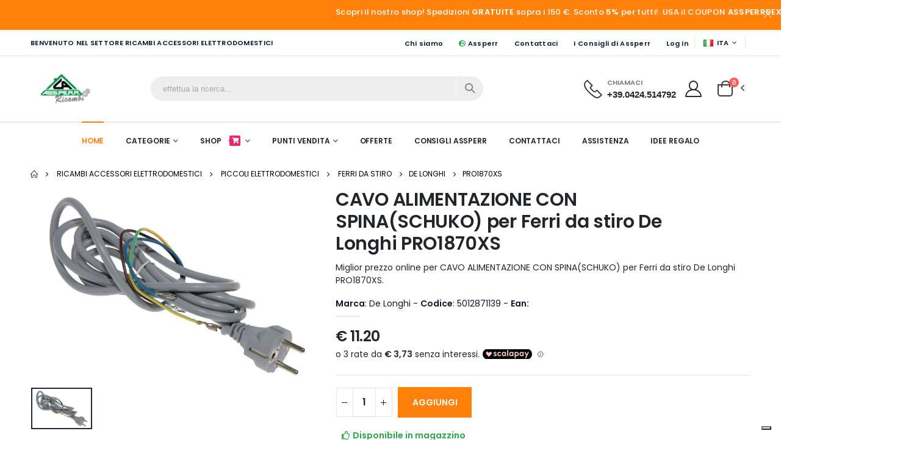

--- FILE ---
content_type: text/html; charset=UTF-8
request_url: https://www.assperr.it/ricambi-accessori-elettrodomestici/piccoli-elettrodomestici/ferri-da-stiro/de-longhi/pro1870xs/product/cavo-alimentazione-con-spinaschuko
body_size: 13021
content:












<!DOCTYPE html>
<html lang="it">

<head>
    <meta charset="utf-8">
    <meta name="viewport" content="width=device-width, initial-scale=1">
    <meta name="google-site-verification" content="QvCSrMHUbpJvUaI5oLCXG698ACjKyYnDTiBC8QwCYsY" />

    <title>CAVO ALIMENTAZIONE CON SPINA(SCHUKO) per Ferri da stiro De Longhi PRO1870XS offerta al miglior prezzo</title>
    <meta name="description" content="Scopri la nostra Vendita Online di CAVO ALIMENTAZIONE CON SPINA(SCHUKO). Questo prodotto è perfetto per Ferri da stiro, un prodotto di alta qualità della marca De Longhi e compatibile con il modello PRO1870XS.
    Approfitta del nostro miglior prezzo disponibile sul mercato. Acquista ora e assicurati il meglio per le tue esigenze.">
    <meta name="keywords" content="">
            <link rel="canonical" href="https://www.assperr.it/ricambi-accessori-elettrodomestici/piccoli-elettrodomestici/ferri-da-stiro/de-longhi/pro1860x/product/cavo-alimentazione-con-spinaschuko">
    
                                <link rel="alternate" hreflang="en" href="https://www.assperr.com/spare-parts-and-accessories/small-appliances/irons/de-longhi/pro1870xs/product/cavo-alimentazione-con-spinaschuko" />
                                <link rel="alternate" hreflang="it" href="https://www.assperr.it/ricambi-accessori-elettrodomestici/piccoli-elettrodomestici/ferri-da-stiro/de-longhi/pro1870xs/product/cavo-alimentazione-con-spinaschuko" />
                                <link rel="alternate" hreflang="fr" href="https://www.assperr.fr/pieces-detachees-accessoires-electromenager/petits-appareils/fers-a-repasser/de-longhi/pro1870xs/product/cavo-alimentazione-con-spinaschuko" />
                                <link rel="alternate" hreflang="de" href="https://www.assperr.de/ersatzteile-zubehoer-haushaltsgeraete/kleine-gerate/eisen/de-longhi/pro1870xs/product/cavo-alimentazione-con-spinaschuko" />
                                                            <link rel="alternate" hreflang="x-default" href="https://www.assperr.it/ricambi-accessori-elettrodomestici/piccoli-elettrodomestici/ferri-da-stiro/de-longhi/pro1870xs/product/cavo-alimentazione-con-spinaschuko" />
    
    
        <div>
    
    <script type="text/javascript" src="https://embeds.iubenda.com/widgets/7c123961-a49b-408f-a1a7-d13d4084e27a.js"></script>
    
</div>
        
        <!-- Google tag (gtag.js) -->


<script async src="https://www.googletagmanager.com/gtag/js?id=G-MHYS2Q9L94"></script>
<script>
  window.dataLayer = window.dataLayer || [];
  function gtag(){dataLayer.push(arguments);}
  gtag('js', new Date());

  gtag('config', 'G-MHYS2Q9L94');
</script>



    



    <script>
        WebFontConfig = {
            google: {
                families: ['Open+Sans:300,400,600,700,800', 'Poppins:300,400,500,600,700,800',
                    'Oswald:300,400,500,600,700,800'
                ]
            }
        };
    </script>

    <link rel="preload" as="style" href="https://www.assperr.it/build/assets/bootstrap.min-7d40a93c.css" /><link rel="stylesheet" href="https://www.assperr.it/build/assets/bootstrap.min-7d40a93c.css" data-navigate-track="reload" />

            <link rel="preload" as="style" href="https://www.assperr.it/build/assets/spareparts.min-584cbc07.css" /><link rel="stylesheet" href="https://www.assperr.it/build/assets/spareparts.min-584cbc07.css" data-navigate-track="reload" />    

    
    <link rel="preload" as="style" href="https://www.assperr.it/build/assets/all2.min-1c2b86e7.css" /><link rel="stylesheet" href="https://www.assperr.it/build/assets/all2.min-1c2b86e7.css" data-navigate-track="reload" />
    <link rel="preload" as="style" href="https://www.assperr.it/build/assets/app-afef49c8.css" /><link rel="stylesheet" href="https://www.assperr.it/build/assets/app-afef49c8.css" data-navigate-track="reload" />
    
    <script>
        window.translations = {
            productAddedToCart: "Aggiunto al carrello!",
            viewCart: "Vai Carrello",
            checkout: "Checkout",
            loading: "Caricamento...",
            error: "Spiacenti, qualcosa \u00e8 andato storto."        };
    </script>

        <meta property="og:image" content="https://www.assperr.it/media/products/images2/6874.jpg">
    <meta property="og:image:type" content="image/jpg">
    <meta property="og:image:width" content="1024">

    <script type="application/ld+json">{"@context":"https://schema.org","@type":"Product","name":"CAVO ALIMENTAZIONE CON SPINA(SCHUKO)","image":"https://www.assperr.it/media/products/images2/6874.jpg","description":"Scopri la miglior offerta online di CAVO ALIMENTAZIONE CON SPINA(SCHUKO) Vendita online CAVO ALIMENTAZIONE CON SPINA(SCHUKO) al miglior prezzo","keywords":"CAVO ALIMENTAZIONE CON SPINA(SCHUKO), De Longhi, 5012871139, PRO1860X","sku":"5012871139","brand":{"@type":"Brand","name":"De Longhi"},"offers":{"@type":"Offer","price":"11.20","priceCurrency":"EUR","itemCondition":"https://schema.org/NewCondition","availability":"https://schema.org/InStock","url":"https://www.assperr.it/ricambi-accessori-elettrodomestici/piccoli-elettrodomestici/ferri-da-stiro/de-longhi/pro1860x/product/cavo-alimentazione-con-spinaschuko","seller":{"@type":"Organization","name":"Assperr Group"}}}</script>



    <link rel="icon" href="https://www.assperr.it/build/assets/favicon-2d31a4d2.ico">


<!-- Livewire Styles --><style >[wire\:loading][wire\:loading], [wire\:loading\.delay][wire\:loading\.delay], [wire\:loading\.inline-block][wire\:loading\.inline-block], [wire\:loading\.inline][wire\:loading\.inline], [wire\:loading\.block][wire\:loading\.block], [wire\:loading\.flex][wire\:loading\.flex], [wire\:loading\.table][wire\:loading\.table], [wire\:loading\.grid][wire\:loading\.grid], [wire\:loading\.inline-flex][wire\:loading\.inline-flex] {display: none;}[wire\:loading\.delay\.none][wire\:loading\.delay\.none], [wire\:loading\.delay\.shortest][wire\:loading\.delay\.shortest], [wire\:loading\.delay\.shorter][wire\:loading\.delay\.shorter], [wire\:loading\.delay\.short][wire\:loading\.delay\.short], [wire\:loading\.delay\.default][wire\:loading\.delay\.default], [wire\:loading\.delay\.long][wire\:loading\.delay\.long], [wire\:loading\.delay\.longer][wire\:loading\.delay\.longer], [wire\:loading\.delay\.longest][wire\:loading\.delay\.longest] {display: none;}[wire\:offline][wire\:offline] {display: none;}[wire\:dirty]:not(textarea):not(input):not(select) {display: none;}:root {--livewire-progress-bar-color: #2299dd;}[x-cloak] {display: none !important;}[wire\:cloak] {display: none !important;}</style>
</head>


<body class="loaded">


    <div class="page-wrapper ">

        <div class="top-notice text-white bg-primary">
        <div class="container text-center">
            

            <h5 class="d-inline-block mb-0 scroll-text">Scopri il nostro shop! Spedizioni <b>GRATUITE</b> sopra i 150 €. Sconto <b>5%</b> per tutti!. USA il COUPON <b>ASSPERR5EXTRA</b>. VALIDO FINO A STANOTTE!</h5>

            <small></small>
            <button title="Close (Esc)" type="button" class="mfp-close">×</button>
        </div>
        <!-- End .container -->
    </div>



        <header class="header">

            <div class="header-top">
    <div class="container">
        <div class="header-left d-none d-sm-block">
            <p class="top-message text-uppercase">Benvenuto nel settore Ricambi Accessori elettrodomestici</p>
        </div>
        <!-- End .header-left -->

        <div class="header-right header-dropdowns ml-0 ml-sm-auto w-sm-100">
            
            <div class="header-dropdown dropdown-expanded  d-lg-block">
                <a href="#">Links</a>
                <div class="header-menu">
                    <ul>
               
               
                        <li><a href="https://www.assperr.it/chi-siamo">Chi siamo</a></li>
                        <li><a href="https://www.assperr.it"><i class="fa-solid fa-earth-europe text-success"></i> Assperr</a></li>
                        <li><a href="https://www.assperr.it/contact-us">Contattaci</a></li>
                         <li class="">
                            <a href="https://www.assperr.it/blogs">I Consigli di Assperr</a>
                        </li>
                     
                        
                            <li><a href="https://www.assperr.it/login">Log in</a></li>

                        
                        

                    </ul>
                </div>
                <!-- End .header-menu -->
            </div>
            <!-- End .header-dropown -->

            <span class="separator"></span>

            <div class="header-dropdown">
                                <a href="#"><i class="flag-it flag"></i>ITA</a>
                <div class="header-menu">
                    <ul>
                                                                                                                                        <li>
                                    <a href="https://www.assperr.fr/pieces-detachees-accessoires-electromenager/petits-appareils/fers-a-repasser/de-longhi/pro1870xs/product/cavo-alimentazione-con-spinaschuko">
                                        <i class="flag-fr flag mr-2"></i>FRA
                                    </a>
                                </li>
                                                                                                                <li>
                                    <a href="https://www.assperr.de/ersatzteile-zubehoer-haushaltsgeraete/kleine-gerate/eisen/de-longhi/pro1870xs/product/cavo-alimentazione-con-spinaschuko">
                                        <i class="flag-de flag mr-2"></i>DE
                                    </a>
                                </li>
                                                                                                                <li>
                                    <a href="https://www.assperr.com/spare-parts-and-accessories/small-appliances/irons/de-longhi/pro1870xs/product/cavo-alimentazione-con-spinaschuko">
                                        <i class="flag-us flag mr-2"></i>ENG
                                    </a>
                                </li>
                                                                        </ul>
                </div>
                <!-- End .header-menu -->
            </div>
            <!-- End .header-dropown -->

       
            <!-- End .header-dropown -->

            <span class="separator"></span>

       
            <!-- End .social-icons -->
        </div>
        <!-- End .header-right -->
    </div>
    <!-- End .container -->
</div>

            <div class="header-middle sticky-header" data-sticky-options="{'mobile': true}">
    <div class="container">
        <div class="header-left col-lg-2 w-auto pl-0">
            <button class="mobile-menu-toggler text-primary mr-2" type="button">
                <i class="fas fa-bars"></i>
            </button>
            
            <a href="https://www.assperr.it" class="logo">

                <img src="https://www.assperr.it/build/assets/assperr-ricambi-d3fc313e.png" width="111" height="44" alt="Logo">

            </a>
        </div>
        <!-- End .header-left -->

        <div class="header-right w-lg-max">

                            
                <div
class="header-icon header-search header-search-inline header-search-category w-lg-max text-right mt-0">
<a href="#" class="search-toggle" role="button">
    <i class="icon-magnifier"></i>
</a>
<form action="https://www.assperr.it/search" method="get">
    <div class="header-search-wrapper show">
        <input type="search" class="form-control" name="q" id="q" placeholder="effettua la ricerca..." required="">
        <button class="btn icon-magnifier p-0" type="submit"></button>
    </div><!-- End .header-search-wrapper -->
</form>
</div>
            

            <!-- End .header-search -->

            <div class="header-contact d-none d-lg-flex pl-4 pr-4">
                <img alt="phone" src="https://www.assperr.it/build/assets/phone-e1dcda52.png" width="30"
                    height="30" class="pb-1">
                <h6><span>Chiamaci</span><a href="tel:+39.0424.514792" class="text-dark font1"
                        style="font-size: 1.5rem !important">+39.0424.514792</a></h6>
            </div>


            <a href="https://www.assperr.it/login" class="header-icon"
                title="page-customer">
                <i class="icon-user-2"></i>
            </a>
            


            
            <div wire:snapshot="{&quot;data&quot;:{&quot;qt&quot;:null,&quot;count&quot;:0,&quot;total&quot;:0},&quot;memo&quot;:{&quot;id&quot;:&quot;6qeCV5TYUdG1kuXZ0gWw&quot;,&quot;name&quot;:&quot;cart-preview&quot;,&quot;path&quot;:&quot;ricambi-accessori-elettrodomestici\/piccoli-elettrodomestici\/ferri-da-stiro\/de-longhi\/pro1870xs\/product\/cavo-alimentazione-con-spinaschuko&quot;,&quot;method&quot;:&quot;GET&quot;,&quot;children&quot;:[],&quot;scripts&quot;:[],&quot;assets&quot;:[],&quot;errors&quot;:[],&quot;locale&quot;:&quot;it&quot;},&quot;checksum&quot;:&quot;a87ab107fb7416695fc380dd6956475a66e93e78f84ace52df705811b5723632&quot;}" wire:effects="{&quot;listeners&quot;:[&quot;add-product&quot;,&quot;remove-product&quot;,&quot;update-cart&quot;]}" wire:id="6qeCV5TYUdG1kuXZ0gWw" class="dropdown cart-dropdown">
    <a href="#" title="Cart" class="dropdown-toggle dropdown-arrow cart-toggle" role="button" data-toggle="dropdown"
        aria-haspopup="true" aria-expanded="false" data-display="static">
        <i class="minicart-icon"></i>
        <span class="cart-count badge-circle">0</span>
    </a>

    <div class="cart-overlay"></div>

    <div class="dropdown-menu mobile-cart">
        <a href="#" title="Close (Esc)" class="btn-close">×</a>

        <div class="dropdownmenu-wrapper custom-scrollbar">
            <div class="dropdown-cart-header">Carrello Spesa</div>
            <!-- End .dropdown-cart-header -->

            <div class="dropdown-cart-products">



                <!--[if BLOCK]><![endif]-->                <!--[if ENDBLOCK]><![endif]-->

            </div>
            <!-- End .cart-product -->

            <div class="dropdown-cart-total">
                <span>Totale:</span>
                <span class="cart-total-price float-right">€0.00</span><br>

            </div>
            <small>IL TOTALE è IVA COMPRESA.</small>
            <!-- End .dropdown-cart-total -->

            <div class="dropdown-cart-action">
                <a href="https://www.assperr.it/cart" class="btn btn-gray btn-block view-cart">Vai Carrello</a>
                <!--[if BLOCK]><![endif]--><!--[if ENDBLOCK]><![endif]-->
            </div>
            <!-- End .dropdown-cart-total -->
        </div>
        <!-- End .dropdownmenu-wrapper -->
    </div>
    <!-- End .dropdown-menu -->
</div>

            

            <!-- End .dropdown -->
        </div>
        <!-- End .header-right -->
    </div>
    <!-- End .container -->
</div>
<!-- End .header-middle -->

            <div class="header-bottom sticky-header d-lg-block d-none" data-sticky-options="{'mobile': false}">
    <div class="container">
        <div class="header-left">
            
            <a href="https://www.assperr.it" class="logo">
                <img src="https://www.assperr.it/build/assets/assperr-ricambi-d3fc313e.png"
                    class="white-logo sticky-logo" alt="" width="110" height="46">

            </a>
        </div>
        <nav class="main-nav d-flex w-lg-max justify-content-center">
            <ul class="menu">
                <li class="active">
                    
                    <a href="https://www.assperr.it">Home</a>
                </li>


                                    <li>
                        <a href="#">Categorie</a>
                        <div class="megamenu megamenu-fixed-width megamenu-3cols">
                            <div class="row">
                                <div class="col-lg-8">
                                    <a href="#" class="mb-2 pb-2"><b>Scopri Tutte</b></a>
                                    <ul class="submenu">

                                                                                    <li>
                                                <a href="/ricambi-accessori-elettrodomestici/grandi-elettrodomestici">Grandi Elettrodomestici</a>
                                            </li>
                                                                                    <li>
                                                <a href="/ricambi-accessori-elettrodomestici/piccoli-elettrodomestici">Piccoli elettrodomestici</a>
                                            </li>
                                        
                                    </ul>
                                </div>
                                
                                <div class="col-lg-4 p-0">
                                    <div class="menu-banner">
                                        <figure>
                                            <img src="https://www.assperr.it/build/assets/menu-banner-category-5f3dd2dd.jpg"
                                                alt="Menu banner" width="380" height="790">
                                        </figure>

                                    </div>
                                </div>
                            </div>
                        </div>
                        <!-- End .megamenu -->
                    </li>
                



                <li>
                    <a href="#">
                        Shop
                        <span class="tip tip-hot"><i class="fa-solid fa-cart-shopping"></i></span>
                    </a>
                    <ul class="custom-scrollbar">

                                                    <li><a href="https://www.assperr.it/attrezzature-industriali">Attrezzature pulizia professionali</a></li>
                                                    <li><a href="https://www.assperr.it/casa-e-cucina">Casa e Cucina</a></li>
                                                    <li><a href="https://www.assperr.it/climatizzatori">Climatizzatori</a></li>
                                                    <li><a href="https://www.assperr.it/giardino-outdoor">Giardino Outdoor</a></li>
                                                    <li><a href="https://www.assperr.it/idee-regalo">Idee Regalo</a></li>
                                                    <li><a href="https://www.assperr.it/il-mondo-caffe">Il mondo Caffè</a></li>
                                                    <li><a href="https://www.assperr.it/ricambi-accessori-elettrodomestici">Ricambi Accessori elettrodomestici</a></li>
                        
                    </ul>
                </li>

                <li class="custom"><a href="#">Punti Vendita</a>
                    <ul class="custom-scrollbar">
                                                    <li><a
                                    href="https://www.assperr.it/punti-vendita/negozio-castelfranco-veneto">Negozio Castelfranco Veneto</a>
                            </li>
                                                    <li><a
                                    href="https://www.assperr.it/punti-vendita/negozio-marghera">Negozio Marghera</a>
                            </li>
                                                    <li><a
                                    href="https://www.assperr.it/punti-vendita/negozio-marostica">Negozio Marostica</a>
                            </li>
                                                    <li><a
                                    href="https://www.assperr.it/punti-vendita/negozio-montebelluna">Negozio Montebelluna</a>
                            </li>
                                                    <li><a
                                    href="https://www.assperr.it/punti-vendita/negozio-romano-dezzelino">Negozio Romano d&#039;Ezzelino</a>
                            </li>
                        
                    </ul>
                </li>
                <li>
                    <a href="https://www.assperr.it/offerte">Offerte</a>
                </li>
                <li>
                    <a href="https://www.assperr.it/blogs">Consigli Assperr</a>
                </li>


                <li class=" custom">
                    <a href="https://www.assperr.it/contact-us">Contattaci</a>
                </li>
                <li>
                    <a href="https://www.assperr.it/assistenza">Assistenza</a>
                </li>

                
                                    <li>
                        <a href="https://www.assperr.it/idee-regalo">Idee Regalo</a>
                    </li>
                            </ul>
        </nav>
        <div class="header-right">

            
            <div class="header-search header-icon header-search-inline header-search-category w-lg-max">
                <a href="#" class="search-toggle" role="button">
                    <i class="icon-magnifier"></i>
                </a>
                <form method="GET" action="https://www.assperr.it/search">
                    <div class="header-search-wrapper">
                        <input type="search" class="form-control" name="q"
                            placeholder="Inserisci almeno 3 lettere......" required>

                        <!-- End .select-custom -->
                        <button class="btn p-0 icon-magnifier" type="submit"></button>
                    </div>
                    <!-- End .header-search-wrapper -->
                </form>
            </div>
            <!-- End .header-search -->
            





            <a href="https://www.assperr.it/login" class="header-icon account-icon">
                <i class="icon-user-2"></i>
            </a>

            

            <div wire:snapshot="{&quot;data&quot;:{&quot;qt&quot;:null,&quot;count&quot;:0,&quot;total&quot;:0},&quot;memo&quot;:{&quot;id&quot;:&quot;woVwYuTHyjHxGbnQsW9O&quot;,&quot;name&quot;:&quot;cart-preview&quot;,&quot;path&quot;:&quot;ricambi-accessori-elettrodomestici\/piccoli-elettrodomestici\/ferri-da-stiro\/de-longhi\/pro1870xs\/product\/cavo-alimentazione-con-spinaschuko&quot;,&quot;method&quot;:&quot;GET&quot;,&quot;children&quot;:[],&quot;scripts&quot;:[],&quot;assets&quot;:[],&quot;errors&quot;:[],&quot;locale&quot;:&quot;it&quot;},&quot;checksum&quot;:&quot;672877449b884c9c1a46e3c3d4ef36a953d05b2391d957ded28c484872368091&quot;}" wire:effects="{&quot;listeners&quot;:[&quot;add-product&quot;,&quot;remove-product&quot;,&quot;update-cart&quot;]}" wire:id="woVwYuTHyjHxGbnQsW9O" class="dropdown cart-dropdown">
    <a href="#" title="Cart" class="dropdown-toggle dropdown-arrow cart-toggle" role="button" data-toggle="dropdown"
        aria-haspopup="true" aria-expanded="false" data-display="static">
        <i class="minicart-icon"></i>
        <span class="cart-count badge-circle">0</span>
    </a>

    <div class="cart-overlay"></div>

    <div class="dropdown-menu mobile-cart">
        <a href="#" title="Close (Esc)" class="btn-close">×</a>

        <div class="dropdownmenu-wrapper custom-scrollbar">
            <div class="dropdown-cart-header">Carrello Spesa</div>
            <!-- End .dropdown-cart-header -->

            <div class="dropdown-cart-products">



                <!--[if BLOCK]><![endif]-->                <!--[if ENDBLOCK]><![endif]-->

            </div>
            <!-- End .cart-product -->

            <div class="dropdown-cart-total">
                <span>Totale:</span>
                <span class="cart-total-price float-right">€0.00</span><br>

            </div>
            <small>IL TOTALE è IVA COMPRESA.</small>
            <!-- End .dropdown-cart-total -->

            <div class="dropdown-cart-action">
                <a href="https://www.assperr.it/cart" class="btn btn-gray btn-block view-cart">Vai Carrello</a>
                <!--[if BLOCK]><![endif]--><!--[if ENDBLOCK]><![endif]-->
            </div>
            <!-- End .dropdown-cart-total -->
        </div>
        <!-- End .dropdownmenu-wrapper -->
    </div>
    <!-- End .dropdown-menu -->
</div>
            <!-- End .dropdown -->
        </div>
    </div>
    <!-- End .container -->
</div>
<!-- End .header-bottom -->

        </header>

        <main class="main">


                <div class="container">


                    <nav aria-label="breadcrumb" class="breadcrumb-nav">
    <ol class="breadcrumb">

        <li class="breadcrumb-item">
            <a href="https://www.assperr.it"><i class="icon-home"></i></a>
        </li>

                <li class="breadcrumb-item">
            <a href="https://www.assperr.it/ricambi-accessori-elettrodomestici">Ricambi Accessori elettrodomestici</a>
        </li>
        

     


                    <li class="breadcrumb-item">
                <a
                    href="https://www.assperr.it/ricambi-accessori-elettrodomestici/piccoli-elettrodomestici">
                    Piccoli elettrodomestici
                </a>
            </li>
        
                    <li class="breadcrumb-item">

                <a
                    href="https://www.assperr.it/ricambi-accessori-elettrodomestici/piccoli-elettrodomestici/ferri-da-stiro">Ferri da stiro
                </a>

            </li>
        


                    <li class="breadcrumb-item"><a
                    href="https://www.assperr.it/ricambi-accessori-elettrodomestici/piccoli-elettrodomestici/ferri-da-stiro/de-longhi">De Longhi
                </a>
            </li>
        
                    <li class="breadcrumb-item"><a
                    href="https://www.assperr.it/ricambi-accessori-elettrodomestici/piccoli-elettrodomestici/ferri-da-stiro/de-longhi/pro1870xs">PRO1870XS
                </a>
            </li>
        
        

        


    </ol>
</nav>
        

        <div class="product-single-container product-single-default">
            

            <div class="row">

                
                <div class="col-lg-5 col-md-6 product-single-gallery">
    <h1 class="product-title p-title d-md-none d-block " style="font-size: 3rem;">
        CAVO ALIMENTAZIONE CON SPINA(SCHUKO)</h1>


    <div class="product-slider-container">

        <div>
     </div>
        <div>
    </div>

        <div>

    </div>




        



        <div class="product-single-carousel owl-carousel owl-theme show-nav-hover"
            data-owl-options="{
            'video': true

        }">
            <div class="product-item">
                <img class="product-single-image" src="https://www.assperr.it/media/products/images2/6874.jpg"
                    data-zoom-image="https://www.assperr.it/media/products/images2/6874.jpg" width="468" height="468"
                    alt="CAVO ALIMENTAZIONE CON SPINA(SCHUKO)" title="CAVO ALIMENTAZIONE CON SPINA(SCHUKO)" />
            </div>

            
            

        </div>
        <!-- End .product-single-carousel -->
        <span class="prod-full-screen">
            <i class="icon-plus"></i>
        </span>
    </div>

    <div class="prod-thumbnail owl-dots">
        <div class="owl-dot">
            <img src="https://www.assperr.it/media/products/images2/6874.jpg" width="110" height="110"
                alt="Immagine CAVO ALIMENTAZIONE CON SPINA(SCHUKO)" title="Immagine CAVO ALIMENTAZIONE CON SPINA(SCHUKO)" />
        </div>
                

    </div>


</div><!-- End .product-single-gallery -->

                <div class="col-lg-7 col-md-6 product-single-details">

                    <h1 class="product-title p-title d-none d-sm-block">CAVO ALIMENTAZIONE CON SPINA(SCHUKO) per Ferri da stiro De Longhi PRO1870XS</h1>

                    <h2 class="product-h2">Miglior prezzo online per CAVO ALIMENTAZIONE CON SPINA(SCHUKO) per Ferri da stiro De Longhi PRO1870XS.</h2>

                    
                    
                    

                    <div class="row mb-1">
                        <div class="col-12">
                            <span><strong>Marca</strong>: De Longhi -
                                <strong>Codice</strong>: 5012871139 -
                                <strong>Ean:</strong> 
                            </span>
                        </div>
                    </div>

                    <hr class="short-divider">

                    
                    <div id="price-container" class="price-box">


    

    
    <div class="d-flex align-items-center">
                <span id="product-price" class="product-price">€
            11.20
        </span>
            </div>



    <div style="font-weight: normal !important" class="mt-1">
<scalapay-widget
frequency-number='30'
number-of-installments='3'
hide='false'
hide-price='false'
min='5'
max='1500'
amount-selectors='["#product-price"]'
currency-position='before'
currency-display='symbol'
logo-size='100'
theme='secondary'
locale='it'
></scalapay-widget>
</div>





</div><!-- End .price-box -->


                    
                    <div class="sticky-header" data-sticky-options="{'mobile': false}">
    <div class="container">
        <div class="sticky-img mr-4 " >
            <img src="https://www.assperr.it/media/products/images2/6874.jpg" width="100" height="100" alt="CAVO ALIMENTAZIONE CON SPINA(SCHUKO)" />
        </div>
        <div class="sticky-detail">
            <div class="sticky-product-name">
                <h3 class="product-title w-100 ls-0">CAVO ALIMENTAZIONE CON SPINA(SCHUKO)</h3>
                <div id="price-container" class="price-box">


    

    
    <div class="d-flex align-items-center">
                <span id="product-price" class="product-price">€
            11.20
        </span>
            </div>



    <div style="font-weight: normal !important" class="mt-1">
<scalapay-widget
frequency-number='30'
number-of-installments='3'
hide='false'
hide-price='false'
min='5'
max='1500'
amount-selectors='["#product-price"]'
currency-position='before'
currency-display='symbol'
logo-size='100'
theme='secondary'
locale='it'
></scalapay-widget>
</div>





</div><!-- End .price-box -->

                <!-- End .price-box -->
            </div>

            <div class="ratings-container">

                                <!-- End .product-ratings -->
            </div>
            <!-- End .product-container -->
        </div>
        <!-- End .sticky-detail -->

        <div class="product-action d-none">
            <div wire:snapshot="{&quot;data&quot;:{&quot;product&quot;:[[],{&quot;key&quot;:166467,&quot;class&quot;:&quot;product&quot;,&quot;relations&quot;:[&quot;translation&quot;,&quot;reviews&quot;,&quot;media&quot;],&quot;s&quot;:&quot;elmdl&quot;}],&quot;qt&quot;:1},&quot;memo&quot;:{&quot;id&quot;:&quot;DdpNdnJYWV6QMAwt9fjE&quot;,&quot;name&quot;:&quot;product.cart-product&quot;,&quot;path&quot;:&quot;ricambi-accessori-elettrodomestici\/piccoli-elettrodomestici\/ferri-da-stiro\/de-longhi\/pro1870xs\/product\/cavo-alimentazione-con-spinaschuko&quot;,&quot;method&quot;:&quot;GET&quot;,&quot;children&quot;:[],&quot;scripts&quot;:[],&quot;assets&quot;:[],&quot;errors&quot;:[],&quot;locale&quot;:&quot;it&quot;},&quot;checksum&quot;:&quot;89bc8c8e0b5ef2fc9bbde2a4b5d5c6d5f2f9d39a42f9b34a867a0960db3783a3&quot;}" wire:effects="{&quot;listeners&quot;:[&quot;update-qt&quot;]}" wire:id="DdpNdnJYWV6QMAwt9fjE" class="product-action">

    <!--[if BLOCK]><![endif]-->        <div wire:ignore class="product-single-qty">
            <input class="horizontal-quantity form-control" type="text">
        </div><!-- End .product-single-qty -->

        <button wire:click='add_product(166467)' class="btn btn-primary btn-add-cart-product mr-2"
            title="Add to Cart">AGGIUNGI </button>
    <!--[if ENDBLOCK]><![endif]-->


    
</div><!-- End .product-action -->
        </div>
        <!-- End .product-action -->
    </div>
    <!-- end .container -->
</div>


                    
                    <div wire:snapshot="{&quot;data&quot;:{&quot;product&quot;:[[],{&quot;key&quot;:166467,&quot;class&quot;:&quot;product&quot;,&quot;relations&quot;:[&quot;translation&quot;,&quot;reviews&quot;,&quot;media&quot;],&quot;s&quot;:&quot;elmdl&quot;}],&quot;qt&quot;:1},&quot;memo&quot;:{&quot;id&quot;:&quot;NxcO2by6qtiL9AYFbEEU&quot;,&quot;name&quot;:&quot;product.cart-product&quot;,&quot;path&quot;:&quot;ricambi-accessori-elettrodomestici\/piccoli-elettrodomestici\/ferri-da-stiro\/de-longhi\/pro1870xs\/product\/cavo-alimentazione-con-spinaschuko&quot;,&quot;method&quot;:&quot;GET&quot;,&quot;children&quot;:[],&quot;scripts&quot;:[],&quot;assets&quot;:[],&quot;errors&quot;:[],&quot;locale&quot;:&quot;it&quot;},&quot;checksum&quot;:&quot;f280f733c1764b8aded4ff61e07c0ea0b44a92256f816d87cf0e5e99b6b1ae3b&quot;}" wire:effects="{&quot;listeners&quot;:[&quot;update-qt&quot;]}" wire:id="NxcO2by6qtiL9AYFbEEU" class="product-action">

    <!--[if BLOCK]><![endif]-->        <div wire:ignore class="product-single-qty">
            <input class="horizontal-quantity form-control" type="text">
        </div><!-- End .product-single-qty -->

        <button wire:click='add_product(166467)' class="btn btn-primary btn-add-cart-product mr-2"
            title="Add to Cart">AGGIUNGI </button>
    <!--[if ENDBLOCK]><![endif]-->


    
</div><!-- End .product-action -->

                    
                    <div class="inventory-box">

            <div class="text-success icon-sm col-6">
            <i class="far fa-thumbs-up"></i>
            <span><strong>Disponibile in magazzino</strong></span>
        </div>
            


</div>

                    
                    

                    <div class="tipologia-ricambio-box mt-2 mb-2 ">
        <div class="row">
            <div class="col-4 col-lg-3">
                <span><b>Tipologia Ricambio:</b></span>
            </div>
                            <div class="col-3 col-lg-2">
                    <span class="btn btn-success btn-rounded btn-sm">Originale </span>
                </div>
                <div class="col-4">
                    <img style="width: 10rem;"
                        src="https://www.assperr.it/media/store-brands/brand-delonghi.webp"
                        alt="">
                </div>
            
        </div>




    </div>



                    
                    


                    
                    
                                            <div class="inventory-box mt-1 mb-2">
        <span>Modelli Compatibili:

            
                        <a class="btn btn-outline-info btn-md m-1"
            href="https://www.assperr.it/ricambi-accessori-elettrodomestici/piccoli-elettrodomestici/ferri-da-stiro/de-longhi/pro1860x">
            PRO1860X</a>
            

            
                        <a class="btn btn-outline-info btn-md m-1"
            href="https://www.assperr.it/ricambi-accessori-elettrodomestici/piccoli-elettrodomestici/ferri-da-stiro/de-longhi/pro1840x">
            PRO1840X</a>
            

            
                        <a class="btn btn-outline-info btn-md m-1"
            href="https://www.assperr.it/ricambi-accessori-elettrodomestici/piccoli-elettrodomestici/ferri-da-stiro/de-longhi/pro1870xs">
            PRO1870XS</a>
            

            
                        <a class="btn btn-outline-info btn-md m-1"
            href="https://www.assperr.it/ricambi-accessori-elettrodomestici/piccoli-elettrodomestici/ferri-da-stiro/de-longhi/stirella-vvx1880dualvap">
            STIRELLA VVX1880DUALVAP</a>
            

            
                        <a class="btn btn-outline-info btn-md m-1"
            href="https://www.assperr.it/ricambi-accessori-elettrodomestici/piccoli-elettrodomestici/ferri-da-stiro/de-longhi/vvx1885">
            VVX1885</a>
            

            
        </span>


    </div>



                    



                    <div class="product-desc">
                        <p>
                            CAVO ALIMENTAZIONE CON SPINA(SCHUKO).
                            Questo ricambio è CAVO ALIMENTAZIONE CON SPINA(SCHUKO) per Ferri da stiro De Longhi PRO1870XS.

                        </p>
                    </div><!-- End .product-desc -->




                    
                    
                    
                    
                    
                    
                    
                    
                    
                    <div class="product-single-share mb-3">
    <label class="sr-only">Condividi:</label>

    
    <div class="social-icons mr-2">
        <a href="https://www.facebook.com/sharer/sharer.php?u=https://www.assperr.it/ricambi-accessori-elettrodomestici/piccoli-elettrodomestici/ferri-da-stiro/de-longhi/pro1870xs/product/cavo-alimentazione-con-spinaschuko"
            class="social-icon social-facebook icon-facebook" target="_blank" title="Facebook"></a>

        <a href="whatsapp://send?text=https://www.assperr.it/ricambi-accessori-elettrodomestici/piccoli-elettrodomestici/ferri-da-stiro/de-longhi/pro1870xs/product/cavo-alimentazione-con-spinaschuko" class="social-icon social-whatsapp icon-whatsapp"
            target="_blank" title="whatsapp"><i class="fa-brands fa-whatsapp"></i></a>

        <a href="https://twitter.com/home?status=Ecco+il+link%3A%20https://www.assperr.it/ricambi-accessori-elettrodomestici/piccoli-elettrodomestici/ferri-da-stiro/de-longhi/pro1870xs/product/cavo-alimentazione-con-spinaschuko"
            class="social-icon social-twitter icon-twitter" target="_blank" title="Twitter"></a>

                 <a href="https://www.linkedin.com/shareArticle?mini=true&url=https://www.assperr.it/ricambi-accessori-elettrodomestici/piccoli-elettrodomestici/ferri-da-stiro/de-longhi/pro1870xs/product/cavo-alimentazione-con-spinaschuko" class="social-icon social-linkedin fab fa-linkedin-in" target="_blank"
            title="Linkedin"></a>
            
        <a href="mailto:?subject=Condividi+questo+link&body=Ecco+il+link%3A%20https://www.assperr.it/ricambi-accessori-elettrodomestici/piccoli-elettrodomestici/ferri-da-stiro/de-longhi/pro1870xs/product/cavo-alimentazione-con-spinaschuko"
            class="social-icon social-mail icon-mail-alt" target="_blank" title="Mail"></a>
    </div><!-- End .social-icons -->
    
</div><!-- End .product single-share -->

                </div><!-- End .product-single-details -->
            </div><!-- End .row -->
        </div><!-- End .product-single-container -->


        <div class="container">

            

            
            <div wire:snapshot="{&quot;data&quot;:{&quot;selected&quot;:[[],{&quot;s&quot;:&quot;arr&quot;}],&quot;bundleCollection&quot;:[[],{&quot;class&quot;:&quot;App\\Core\\Bundles\\BundleCollection&quot;,&quot;s&quot;:&quot;clctn&quot;}],&quot;product&quot;:[[],{&quot;key&quot;:166467,&quot;class&quot;:&quot;product&quot;,&quot;relations&quot;:[&quot;translation&quot;,&quot;reviews&quot;,&quot;media&quot;,&quot;gift&quot;,&quot;categories&quot;,&quot;categories.translation&quot;,&quot;categories.store&quot;,&quot;categories.parent&quot;,&quot;categories.parent.translation&quot;,&quot;categories.parent.parent&quot;,&quot;categories.parent.parent.translation&quot;,&quot;categories.parent.parent.parent&quot;,&quot;categories.parent.parent.parent.translation&quot;,&quot;categories.parent.parent.parent.parent&quot;,&quot;categories.parent.parent.parent.parent.translation&quot;,&quot;attachments&quot;,&quot;bundle&quot;],&quot;s&quot;:&quot;elmdl&quot;}],&quot;total&quot;:&quot;11.20&quot;,&quot;saving&quot;:&quot;0.00&quot;},&quot;memo&quot;:{&quot;id&quot;:&quot;V7xItKmp3uTwEAk4tEE9&quot;,&quot;name&quot;:&quot;product.bundles&quot;,&quot;path&quot;:&quot;ricambi-accessori-elettrodomestici\/piccoli-elettrodomestici\/ferri-da-stiro\/de-longhi\/pro1870xs\/product\/cavo-alimentazione-con-spinaschuko&quot;,&quot;method&quot;:&quot;GET&quot;,&quot;children&quot;:[],&quot;scripts&quot;:[],&quot;assets&quot;:[],&quot;errors&quot;:[],&quot;locale&quot;:&quot;it&quot;},&quot;checksum&quot;:&quot;2e91ee93903c6cadddda153da0274f8d850bee08f59b3e8caaff7c583c1ba41e&quot;}" wire:effects="[]" wire:id="V7xItKmp3uTwEAk4tEE9">

    <!--[if BLOCK]><![endif]--><!--[if ENDBLOCK]><![endif]-->

</div>



<!-- Pulsante con totale e aggiungi al carrello -->


            
            <div class="product-single-collapse mb-6" id="productAccordion">
    <div class="product-collapse-panel">
        <h3 class="product-collapse-title">
            <a data-toggle="collapse" href="#product-collapse-desc" role="button" aria-expanded="true"
                aria-controls="product-collapse-desc">Descrizione CAVO ALIMENTAZIONE CON SPINA(SCHUKO)</a>
        </h3>

        <div class="product-collapse-body collapse show" id="product-collapse-desc"
            data-parent="#productAccordion">
            <div class="collapse-body-wrapper pl-0">
                <div class="product-desc-content">
                          CAVO ALIMENTAZIONE CON SPINA(SCHUKO)

                </div><!-- End .product-desc-content -->



                

                            </div><!-- End .collapse-body-wrapper -->
        </div><!-- End .product-collapse-body -->
    </div><!-- End .product-collapse-panel -->



</div><!-- End .product-single-collapse -->

            <a type="button" href="#" class="text-info" data-offcanvas-open="#productResponsabilityCanvas">
    Informazioni sulla responsabilità del produttore.
</a>


<div id="productResponsabilityCanvas" class="offcanvas-custom" role="dialog" aria-modal="true"
    aria-labelledby="productResponsabilityCanvasTitle" aria-hidden="true" tabindex="-1">

    
    <div class="offcanvas-right__panel">

        <div class="offcanvas-custom__header">
            <h5 id="productResponsabilityCanvasTitle" class="mb-0">Responsabilità Estesa del Produttore</h5>
            <button type="button" class="close" data-offcanvas-close aria-label="Chiudi">
                <span aria-hidden="true">&times;</span>
            </button>
        </div>

        <div class="offcanvas-custom__body">
            <p>
                Il produttore (o l&#039;importatore quando un prodotto proviene da fuori dell&#039;UE) garantisce la conformità alle normative sulla sicurezza del prodotto. Si prega di notare che i dettagli di contatto qui sotto non appartengono ad Ass.pe.r.r. Group.
            </p>
            <p>I resi non possono essere inviati a questo indirizzo. Per qualsiasi domanda riguardante il prodotto o la sua consegna (escluse quelle relative alla sicurezza o all&#039;origine del prodotto) si prega di <a
                    href="https://www.assperr.it/contact-us">contattare il nostro servizio clienti.</a>
            </p>
            <p class="small text-muted">
                                    <h4>Produttore</h4>
                    <h5>Nome</h5>
                    <p>De&#039; Longhi Appliances S.r.l.</p>
                    <h5>Indirizzo</h5>
                    <p>Via Lodovico Seitz, 47, 31100, Treviso, IT</p>
                    <h5>Contatti</h5>
                    <p>
                         +3404224131</p>
                            </p>

        </div>

    </div>

    
    <div class="offcanvas-custom__backdrop" data-offcanvas-close></div>
</div>





            
            


            <h3>Dove viene utilizzato il ricambi CAVO ALIMENTAZIONE CON SPINA(SCHUKO) per Ferri da stiro De Longhi PRO1870XS</h3>
                                <div class="inventory-box mt-1 mb-2">
        <span>Modelli Compatibili:

            
                        <a class="btn btn-outline-info btn-md m-1"
            href="https://www.assperr.it/ricambi-accessori-elettrodomestici/piccoli-elettrodomestici/ferri-da-stiro/de-longhi/pro1860x">
            PRO1860X</a>
            

            
                        <a class="btn btn-outline-info btn-md m-1"
            href="https://www.assperr.it/ricambi-accessori-elettrodomestici/piccoli-elettrodomestici/ferri-da-stiro/de-longhi/pro1840x">
            PRO1840X</a>
            

            
                        <a class="btn btn-outline-info btn-md m-1"
            href="https://www.assperr.it/ricambi-accessori-elettrodomestici/piccoli-elettrodomestici/ferri-da-stiro/de-longhi/pro1870xs">
            PRO1870XS</a>
            

            
                        <a class="btn btn-outline-info btn-md m-1"
            href="https://www.assperr.it/ricambi-accessori-elettrodomestici/piccoli-elettrodomestici/ferri-da-stiro/de-longhi/stirella-vvx1880dualvap">
            STIRELLA VVX1880DUALVAP</a>
            

            
                        <a class="btn btn-outline-info btn-md m-1"
            href="https://www.assperr.it/ricambi-accessori-elettrodomestici/piccoli-elettrodomestici/ferri-da-stiro/de-longhi/vvx1885">
            VVX1885</a>
            

            
        </span>


    </div>



                
            <div class="row">


                

                

                


                

            </div>


            <hr>
            <div class="row mt-2">
                <div class="col-lg-8 col-12 about-section">
    <h4>Recensioni per www.assperr.it</h4>
    <div class="owl-carousel owl-theme owl-dots-simple mb-4 mb-lg-0 appear-animate owl-loaded owl-drag animated fadeInRightShorter appear-animation-visible"
        data-owl-options="{
        'loop': false,
        'dots': false,
        'nav': true,

        'margin': 20,
        'responsive': null
    }"
        data-animation-name="fadeInRightShorter" data-animation-delay="200" style="animation-duration: 1000ms;">


        <div class="owl-stage-outer">
            <div class="owl-stage"
                style="transform: translate3d(0px, 0px, 0px); transition: all 0.25s ease 0s; width: 1200px;">


                

                
                    

                       <div class="owl-item review-card">
                        <div class="testimonial testimonial-type2 owner-center">
                            <p class="review-text">tutto ok</p>
                            <div class="review-details">
                                <figure>
                                    <img class="review-logo" src="https://www.assperr.it/build/assets/feedaty_logo_h1-04d038b0.svg" alt="" >                                </figure>
                                <strong class="testimonial-title">Acquirente Verificato</strong>
                                <span class="review-date">28-11-2025</span>
                            </div>
                        </div>
                    </div>
                    

                       <div class="owl-item review-card">
                        <div class="testimonial testimonial-type2 owner-center">
                            <p class="review-text">Buona e affidabile</p>
                            <div class="review-details">
                                <figure>
                                    <img class="review-logo" src="https://www.assperr.it/build/assets/feedaty_logo_h1-04d038b0.svg" alt="" >                                </figure>
                                <strong class="testimonial-title">Acquirente Verificato</strong>
                                <span class="review-date">03-09-2024</span>
                            </div>
                        </div>
                    </div>
                    

                       <div class="owl-item review-card">
                        <div class="testimonial testimonial-type2 owner-center">
                            <p class="review-text">non mi è arrivato il prodotto acquistato</p>
                            <div class="review-details">
                                <figure>
                                    <img class="review-logo" src="https://www.assperr.it/build/assets/feedaty_logo_h1-04d038b0.svg" alt="" >                                </figure>
                                <strong class="testimonial-title">Acquirente Verificato</strong>
                                <span class="review-date">14-08-2024</span>
                            </div>
                        </div>
                    </div>
                    

                       <div class="owl-item review-card">
                        <div class="testimonial testimonial-type2 owner-center">
                            <p class="review-text">Ottimo prezzo. Consegna rapida e puntuale</p>
                            <div class="review-details">
                                <figure>
                                    <img class="review-logo" src="https://www.assperr.it/build/assets/feedaty_logo_h1-04d038b0.svg" alt="" >                                </figure>
                                <strong class="testimonial-title">Acquirente Verificato</strong>
                                <span class="review-date">02-12-2025</span>
                            </div>
                        </div>
                    </div>
                    

                       <div class="owl-item review-card">
                        <div class="testimonial testimonial-type2 owner-center">
                            <p class="review-text">Ottimo servizio il prodotto è arrivato in tempi brevi</p>
                            <div class="review-details">
                                <figure>
                                    <img class="review-logo" src="https://www.assperr.it/build/assets/feedaty_logo_h1-04d038b0.svg" alt="" >                                </figure>
                                <strong class="testimonial-title">Acquirente Verificato</strong>
                                <span class="review-date">29-11-2024</span>
                            </div>
                        </div>
                    </div>
                    

                       <div class="owl-item review-card">
                        <div class="testimonial testimonial-type2 owner-center">
                            <p class="review-text">Non era il prodotto ordinato. Volevo candeggina con detergente</p>
                            <div class="review-details">
                                <figure>
                                    <img class="review-logo" src="https://www.assperr.it/build/assets/feedaty_logo_h1-04d038b0.svg" alt="" >                                </figure>
                                <strong class="testimonial-title">Acquirente Verificato</strong>
                                <span class="review-date">13-12-2024</span>
                            </div>
                        </div>
                    </div>
                    

                       <div class="owl-item review-card">
                        <div class="testimonial testimonial-type2 owner-center">
                            <p class="review-text">Negozio molto professionale, piu che  sodisfatto.</p>
                            <div class="review-details">
                                <figure>
                                    <img class="review-logo" src="https://www.assperr.it/build/assets/feedaty_logo_h1-04d038b0.svg" alt="" >                                </figure>
                                <strong class="testimonial-title">Acquirente Verificato</strong>
                                <span class="review-date">22-07-2024</span>
                            </div>
                        </div>
                    </div>
                    

                       <div class="owl-item review-card">
                        <div class="testimonial testimonial-type2 owner-center">
                            <p class="review-text">Acquisto,spedizione e prodotto tutto perfetto!</p>
                            <div class="review-details">
                                <figure>
                                    <img class="review-logo" src="https://www.assperr.it/build/assets/feedaty_logo_h1-04d038b0.svg" alt="" >                                </figure>
                                <strong class="testimonial-title">Acquirente Verificato</strong>
                                <span class="review-date">26-08-2023</span>
                            </div>
                        </div>
                    </div>
                    

                       <div class="owl-item review-card">
                        <div class="testimonial testimonial-type2 owner-center">
                            <p class="review-text">Purtroppo il mio problema specifico non si è risolto e la macchina Nespresso da riparare è tornata indietro non riparata (mi hanno avvisato di ciò ma non ho capito il perché). Le 4 stelle per il servizio accessorio dalla presa della macchina da riparare alla riconsegna.</p>
                            <div class="review-details">
                                <figure>
                                    <img class="review-logo" src="https://www.assperr.it/build/assets/feedaty_logo_h1-04d038b0.svg" alt="" >                                </figure>
                                <strong class="testimonial-title">Acquirente Verificato</strong>
                                <span class="review-date">31-10-2024</span>
                            </div>
                        </div>
                    </div>
                    

                       <div class="owl-item review-card">
                        <div class="testimonial testimonial-type2 owner-center">
                            <p class="review-text">Ottimo servizio, lo posso sicuramente consigliare. Rispettati i tempi di consegna.</p>
                            <div class="review-details">
                                <figure>
                                    <img class="review-logo" src="https://www.assperr.it/build/assets/feedaty_logo_h1-04d038b0.svg" alt="" >                                </figure>
                                <strong class="testimonial-title">Acquirente Verificato</strong>
                                <span class="review-date">31-10-2024</span>
                            </div>
                        </div>
                    </div>
                    
                





            </div>
        </div>


    </div>
</div>

            </div>

            

        </div><!-- End .container -->

        <div class="mb-4"></div><!-- margin -->


        <hr>
        <h4>Non trovi il ricambio che cerchi o ti serve assistenza  per Ferri da stiro De Longhi PRO1870XS</h4>
        <section class="pt-4 pb-4 cats-banner-section mb-3 appear-animate animated fadeIn appear-animation-visible" style="background-color: #01923f ; animation-duration: 1000ms;">
    <div class="container d-flex align-items-center justify-content-center"  style="height: 100%;">
        <div class="row align-items-center">
            <div class="col-lg-7">
                <div class=" d-flex flex-column align-items-center justify-content-center h-100">
                    <h4 class="font4 line-height-1 ls-0 text-white mb-0" style="font-size: 3em">Ti serve Assistenza?</h4>
                    <p class="font2 text-white line-height-1 mb-0 mt-1">Contattaci subito</p>
                </div>
            </div>
            <div class="col-lg-4 d-flex justify-content-center pt-4 ml-4">
                <div class="flex-column align-items-center justify-content-center h-100">
                    <h4 class="font4 line-height-1 ls-0 text-white mb-0" style="font-size: 3em">
                        <a href="https://www.assperr.it/contact-us">
                            <button class="btn-rounded btn btn-white">Scrivici</button>
                        </a>
                    </h4>
                </div>

                <div class="flex-column align-items-center justify-content-center h-100 ml-4">
                    <h4 class="font4 line-height-1 ls-0 text-white mb-0" style="font-size: 3em">
                        <a href="https://www.assperr.it/assistenza">
                            <button class="btn-rounded btn btn-dark">Assistenza Online</button>
                        </a>
                    </h4>
                </div>
            </div>
       
        </div>
    </div>
</section>


    
            </main>

            <footer class="footer bg-dark position-relative">
    <div class="footer-middle">
        <div class="container position-static">
            <div class="row">
                <div class="col-lg-3 col-md-4">
                    <div class="widget">

                        <img src="https://www.assperr.it/build/assets/logo_black-08d8555d.png" class="mb-2" alt="">

                        <h4 class="widget-title font-weight-bold">Contatti Aziendali</h4>
                        <ul class="contact-info">
                            <li>
                                <span
                                    class="contact-info-label">Ragione Sociale:</span>Assperr Group srl
                            </li>
                            <li>
                                <span class="contact-info-label">Indirizzo:</span>
                                Via Nardi, 84<br>
                                36060 Romano d&#039;Ezzelino (VI)
                            </li>
                            <li>
                                <span class="contact-info-label">Telefono:</span>
                                <a href="tel:">+39.0424.514792
                                </a>
                            </li>
                            <li>
                                <span class="contact-info-label">Email:</span>
                                <a href="mailto:sede@assperr.it">sede@assperr.it</a>
                            </li>
                            
                        </ul>

                        <div class="social-icons">
    <a href="https://www.facebook.com/assperr/" class="social-icon social-facebook icon-facebook" target="_blank"></a>
    <a href="https://twitter.com/assperr?lang=it" class="social-icon social-twitter" target="_blank"><i class="fa-brands fa-twitter"></i></a>
    <a href="https://www.instagram.com/assperr_group/" class="social-icon social-instagram icon-instagram" target="_blank"></a>
    <a href="https://www.youtube.com/@ASSPERRit/" class="social-icon social-youtube" target="_blank"><i class="fa-brands fa-youtube"></i></a>
</div>

                        <!-- End .social-icons -->
                    </div>
                    <!-- End .widget -->
                </div>
                <!-- End .col-lg-3 -->

                <div class="col-lg-9 col-md-8">
                    
                    <!-- End .widget -->

                    <div class="row widget-middle">
                        <div class="col-sm-5">
                            <div class="widget">
                                <h4 class="widget-title">Customer Service</h4>
                                
                                <div class="links link-parts row mb-0">
                                    <ul class="link-part col-lg-6 col-md-12">
                                        <li>
                                            <a
                                                href="https://www.assperr.it/chi-siamo">Chi Siamo</a>
                                        </li>
                                        <li>
                                            <a
                                                href="https://www.assperr.it/contact-us">Contattaci</a>
                                        </li>
                                        <li>
                                            <a
                                                href="https://www.assperr.it/assistenza">Assistenza Riparazioni</a>
                                        </li>
                                        <li>
                                            <a href="https://www.assperr.it/blogs">I Consigli di Assperr</a>
                                        </li>
                                        <li>
                                            <a href="https://www.assperr.it/i-nostri-brands">Le Nostre Marche</a>
                                        </li>
                                        
                                    </ul>
                                    <ul class="link-part col-lg-6 col-md-12">
                                        <li>
                                            <a
                                                href="https://www.assperr.it/politica-reso">Politica Reso</a>
                                        </li>
                                        <li>
                                            <a href="https://www.assperr.it/privacy-policy">
                                                <a href="https://www.iubenda.com/privacy-policy/22484115" class="iubenda-white iubenda-noiframe iubenda-embed iubenda-noiframe " title="Privacy Policy ">Privacy Policy</a><script type="text/javascript">(function (w,d) {var loader = function () {var s = d.createElement("script"), tag = d.getElementsByTagName("script")[0]; s.src="https://cdn.iubenda.com/iubenda.js"; tag.parentNode.insertBefore(s,tag);}; if(w.addEventListener){w.addEventListener("load", loader, false);}else if(w.attachEvent){w.attachEvent("onload", loader);}else{w.onload = loader;}})(window, document);</script>
                                                
                                            </a>
                                        </li>
                                        <li>
                                            <a href="https://www.assperr.it/condizioni-vendita">

                                                Condizioni Vendita
                                            </a>
                                        </li>

                                        <li>
                                            <a href="https://www.assperr.it/politica-cookies">
                                                <a href="https://www.iubenda.com/privacy-policy/22484115" class="iubenda-white iubenda-noiframe iubenda-embed iubenda-noiframe " title="Privacy Policy ">Privacy Policy</a><script type="text/javascript">(function (w,d) {var loader = function () {var s = d.createElement("script"), tag = d.getElementsByTagName("script")[0]; s.src="https://cdn.iubenda.com/iubenda.js"; tag.parentNode.insertBefore(s,tag);}; if(w.addEventListener){w.addEventListener("load", loader, false);}else if(w.attachEvent){w.attachEvent("onload", loader);}else{w.onload = loader;}})(window, document);</script>
                                            </a>
                                        </li>
                                        <li>
                                            <a href="https://www.assperr.it/privacy-policy">
                                                <a href="https://www.iubenda.com/termini-e-condizioni/22484115" class="iubenda-white iubenda-noiframe iubenda-embed iubenda-noiframe " title="Termini e Condizioni ">Termini e Condizioni</a><script type="text/javascript">(function (w,d) {var loader = function () {var s = d.createElement("script"), tag = d.getElementsByTagName("script")[0]; s.src="https://cdn.iubenda.com/iubenda.js"; tag.parentNode.insertBefore(s,tag);}; if(w.addEventListener){w.addEventListener("load", loader, false);}else if(w.attachEvent){w.attachEvent("onload", loader);}else{w.onload = loader;}})(window, document);</script>

                                            </a>
                                        </li>


                                    </ul>
                                </div>
                            </div>
                            <!-- End .widget -->
                        </div>
                        <!-- End .col-sm-6 -->

                        <div class="col-sm-7">
                            <div class="widget">
                                <h4 class="widget-title">Cosa dicono di noi</h4>

                                <div class="links link-parts row mb-0">
                                    <div class=" col-lg-4 col-md-12">

                                        <div class="d-flex justify-content-center">
    <a href="https://www.assperr.it/recensioni-verificate">
            <img src="https://www.assperr.it/build/assets/feedaty_payoff-cd70cd7b.png" alt="Assperr Group Recensioni Verificate feedaty" width="100" height="100">
        </a>
</div>

                                    </div>
                                    <ul class="link-part col-lg-4 col-md-12">
                                        <li class="text-white">Recensioni verificate per per offrirti un servizio di trasparenza e qualità.</li>

                                    </ul>
                                    
                                </div>
                            </div>
                            <!-- End .widget -->
                        </div>
                        <!-- End .col-sm-6 -->
                    </div>
                    <!-- End .row -->
                </div>
                <!-- End .col-lg-9 -->
            </div>
            <!-- End .row -->
        </div>
        <!-- End .container -->
    </div>
    <!-- End .footer-middle -->

    <div class="container">
        <div class="footer-bottom d-sm-flex align-items-center">
            <div class="footer-left">
                <span
                    class="footer-copyright">© Copyright 2026. All Rights Reserved.
                    Assperr Group srl - Via Nardi, 84 - 36060 Romano d&#039;Ezzelino (VI) -
                    P.IVA
                    IT01901590248 - R.E.A. VI N. 192418.</span>
            </div>

            <div class="footer-right ml-auto mt-1 mt-sm-0">
                <div class="payment-icons mr-0">
                    <span class="payment-icon visa"
                        style="background-image: url(https://www.assperr.it/build/assets/payment-visa-e48dfc9f.svg)"></span>
                    <span class="payment-icon paypal"
                        style="background-image: url(https://www.assperr.it/build/assets/payment-paypal-b859f4c2.svg)"></span>
                    <span class="payment-icon stripe"
                        style="background-image: url(https://www.assperr.it/build/assets/payment-stripe-149dcb19.png)"></span>
                    <span class="payment-icon verisign"
                        style="background-image:  url(https://www.assperr.it/build/assets/payment-verisign-8b260331.svg)"></span>
                </div>
            </div>
        </div>
    </div>
    <!-- End .footer-bottom -->
</footer>
<!-- End .footer -->


            

        </div>

        <div wire:loading class="loading-overlay">
    <div class="bounce-loader">
        <div class="bounce1"></div>
        <div class="bounce2"></div>
        <div class="bounce3"></div>
    </div>
</div>

        <div class="mobile-menu-overlay"></div>
        <!-- End .mobil-menu-overlay -->




        <div class="mobile-menu-container">
    <div class="mobile-menu-wrapper">
        <span class="mobile-menu-close">
            <i class="fa fa-times"></i>
        </span>
        <nav class="mobile-nav">


            
            <label for="q" class="text-white ml-2 pl-3">Cerca</label>
            
            <form class="search-wrapper mb-2" method="GET" action="https://www.assperr.it/search">
                <input type="text" name="q" class="form-control mb-0"
                    placeholder="effettua la ricerca..." required />
                <button class="btn icon-search text-white bg-transparent p-0" type="submit"></button>
            </form>
            

            <ul class="mobile-menu">
                <li>
                    <a href="https://www.assperr.it">Home</a>
                </li>

                                    <li>
                        <a class="" href="#">Categorie</a>
                        <ul>
                                                            <li>
                                    <a href="/ricambi-accessori-elettrodomestici/grandi-elettrodomestici">Grandi Elettrodomestici</a>
                                </li>
                                                            <li>
                                    <a href="/ricambi-accessori-elettrodomestici/piccoli-elettrodomestici">Piccoli elettrodomestici</a>
                                </li>
                                                    </ul>
                    </li>

                

                <li>
                    <a href="#">
                        Shop
                        <span class="tip tip-hot"><i class="fa-solid fa-cart-shopping"></i></span>
                    </a>
                    <ul class="custom-scrollbar">

                                                    <li><a href="https://www.assperr.it/attrezzature-industriali">Attrezzature pulizia professionali</a></li>
                                                    <li><a href="https://www.assperr.it/casa-e-cucina">Casa e Cucina</a></li>
                                                    <li><a href="https://www.assperr.it/climatizzatori">Climatizzatori</a></li>
                                                    <li><a href="https://www.assperr.it/giardino-outdoor">Giardino Outdoor</a></li>
                                                    <li><a href="https://www.assperr.it/idee-regalo">Idee Regalo</a></li>
                                                    <li><a href="https://www.assperr.it/il-mondo-caffe">Il mondo Caffè</a></li>
                                                    <li><a href="https://www.assperr.it/ricambi-accessori-elettrodomestici">Ricambi Accessori elettrodomestici</a></li>
                        
                        

                    </ul>
                </li>
                <li><a href="#">Punti Vendita</a>
                    <ul class="custom-scrollbar">
                                                    <li><a
                                    href="https://www.assperr.it/punti-vendita/negozio-castelfranco-veneto">Negozio Castelfranco Veneto</a>
                            </li>
                                                    <li><a
                                    href="https://www.assperr.it/punti-vendita/negozio-marghera">Negozio Marghera</a>
                            </li>
                                                    <li><a
                                    href="https://www.assperr.it/punti-vendita/negozio-marostica">Negozio Marostica</a>
                            </li>
                                                    <li><a
                                    href="https://www.assperr.it/punti-vendita/negozio-montebelluna">Negozio Montebelluna</a>
                            </li>
                                                    <li><a
                                    href="https://www.assperr.it/punti-vendita/negozio-romano-dezzelino">Negozio Romano d&#039;Ezzelino</a>
                            </li>
                        
                    </ul>
                </li>
                <li>
                    <a href="https://www.assperr.it/offerte">Promozioni &amp; Offerte</a>
                </li>
                <li>
                    <a href="https://www.assperr.it/blogs">I Consigli di Assperr</a>
                </li>
                

                
                                    <li>
                        <a href="https://www.assperr.it/idee-regalo">Idee Regalo

                            <span class="tip tip-success"><i class="fa-solid fa-gift"></i></span>
                        </a>
                    </li>
                
            </ul>

            <ul class="mobile-menu">
                                <li>
                    <a href="https://www.assperr.it/contact-us">Contattaci</a>
                </li>

                <li>
                    <a href="https://www.assperr.it/cart">Carrello</a>
                </li>
                
                    <li><a href="https://www.assperr.it/login">Accedi</a></li>

                
                                <li>
                    <a href="https://www.assperr.it/assistenza">Assistenza Riparazioni</a>
                </li>
                <li>
                    <a href="https://www.assperr.it/i-nostri-brands">Le Nostre Marche</a>
                </li>
            </ul>
        </nav>
        <!-- End .mobile-nav -->


        <div class="social-icons">
            <a href="https://www.facebook.com/assperr/" class="social-icon social-facebook icon-facebook" target="_blank">
            </a>
            <a href="https://twitter.com/assperr?lang=it" class="social-icon social-twitter icon-twitter" target="_blank">
            </a>
            <a href="https://www.instagram.com/assperr_group/" class="social-icon social-instagram icon-instagram"
                target="_blank">
            </a>
        </div>
    </div>
    <!-- End .mobile-menu-wrapper -->
</div>
<!-- End .mobile-menu-container -->

        



        

        


        <a id="scroll-top" href="#top" title="Top" role="button"><i class="icon-angle-up"></i></a>

        
        <!-- Plugins JS File -->

        <script src="https://www.assperr.it/storage/assets/js/jquery.min.js"></script>
        <script src="https://www.assperr.it/storage/assets/js/bootstrap.bundle.min.js"></script>
        <script src="https://www.assperr.it/storage/assets/js/plugins.min.js"></script>

        <script src="https://www.assperr.it/build/assets/main-79e5186e.js"></script>




        <link rel="modulepreload" href="https://www.assperr.it/build/assets/app-d2585ae6.js" /><script type="module" src="https://www.assperr.it/build/assets/app-d2585ae6.js" data-navigate-track="reload"></script>
        

        

            <!--Start of Tawk.to Script-->
 <script type="text/javascript">
    var Tawk_API = Tawk_API || {},
        Tawk_LoadStart = new Date();
    (function() {

        setTimeout(() => {

            var s1 = document.createElement("script"),
            s0 = document.getElementsByTagName("script")[0];
        s1.async = true;
        s1.src = 'https://embed.tawk.to/5810456c277fb7280da8997e/default';
        s1.charset = 'UTF-8';
        s1.setAttribute('crossorigin', '*');
        s0.parentNode.insertBefore(s1, s0);
        }, 9000);


    })();
</script>
<!--End of Tawk.to Script-->



            
            

            
                            <script type="text/javascript">
    setTimeout(function(){
        var script = document.createElement('script');
        script.src = 'https://www.dwin1.com/9701.js';
        script.type = 'text/javascript';
        script.defer = true;
        document.body.appendChild(script);
    }, 3000);
</script>
            
        
        
        <!--Start of Tawk.to Script-->
<script type="text/javascript" defer>

    (function() {

        setTimeout(() => {
            var s1 = document.createElement("script"),
                s2 = document.createElement("script"),
                s0 = document.getElementsByTagName("script")[0];
            s1.async = true;
            s1.src = 'https://cdn.scalapay.com/widget/v3/js/scalapay-widget.esm.js';
            s1.type = 'module';
            s2.src = 'https://cdn.scalapay.com/widget/v3/js/scalapay-widget.js';
            s2.noModule = true; // equivalent to nomodule attribute
            s0.parentNode.insertBefore(s1, s0);
            s0.parentNode.insertBefore(s2, s0);
        }, 0);


    })();
</script>
<!--End of Tawk.to Script-->

            <script></script>


    <script src="/livewire/livewire.min.js?id=df3a17f2"   data-csrf="pg17OT1kArMlE1hZlh99Df69717Dyon9iyqyXRKE" data-update-uri="/livewire/update" data-navigate-once="true"></script>
</body>

    </html>
